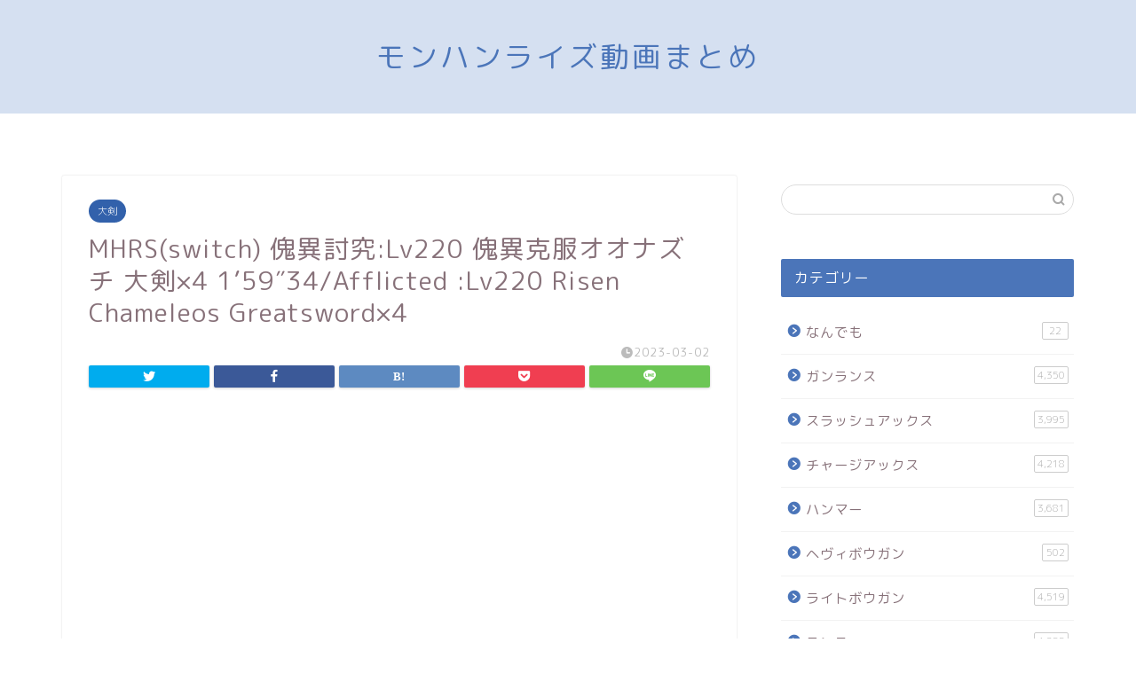

--- FILE ---
content_type: text/html; charset=UTF-8
request_url: https://mondoga.com/weapon/great-sword/mhrsswitch-%E5%82%80%E7%95%B0%E8%A8%8E%E7%A9%B6lv220-%E5%82%80%E7%95%B0%E5%85%8B%E6%9C%8D%E3%82%AA%E3%82%AA%E3%83%8A%E3%82%BA%E3%83%81-%E5%A4%A7%E5%89%A3x4-15934-afflicted-lv220-risen-chame/
body_size: 18132
content:
<!DOCTYPE html>
<html lang="ja">
<head prefix="og: http://ogp.me/ns# fb: http://ogp.me/ns/fb# article: http://ogp.me/ns/article#">
<meta charset="utf-8">
<meta http-equiv="X-UA-Compatible" content="IE=edge">
<meta name="viewport" content="width=device-width, initial-scale=1">
<!-- ここからOGP -->
<meta property="og:type" content="blog">
<meta property="og:title" content="MHRS(switch) 傀異討究:Lv220 傀異克服オオナズチ 大剣×4 1&#8217;59&#8243;34/Afflicted :Lv220 Risen Chameleos Greatsword×4｜モンハンライズYoutube動画まとめ"> 
<meta property="og:url" content="https://mondoga.com/weapon/great-sword/mhrsswitch-%e5%82%80%e7%95%b0%e8%a8%8e%e7%a9%b6lv220-%e5%82%80%e7%95%b0%e5%85%8b%e6%9c%8d%e3%82%aa%e3%82%aa%e3%83%8a%e3%82%ba%e3%83%81-%e5%a4%a7%e5%89%a3x4-15934-afflicted-lv220-risen-chame/"> 
<meta property="og:description" content="poor Risen Chameleos 一人飛んでても何も影響がない火力。笑 #モンハンライズ　#大剣 #オオナズチ"> 
<meta property="og:image" content="https://mondoga.com/wp-content/uploads/2023/03/MHRSswitch-Lv220-4-15934Afflicted-Lv220-Risen-Chameleos-Greatsword4.jpg">
<meta property="og:site_name" content="モンハンライズYoutube動画まとめ">
<meta property="fb:admins" content="">
<meta name="twitter:card" content="summary_large_image">
<!-- ここまでOGP --> 

<meta name="description" itemprop="description" content="poor Risen Chameleos 一人飛んでても何も影響がない火力。笑 #モンハンライズ　#大剣 #オオナズチ" >
<link rel="shortcut icon" href="https://mondoga.com/wp-content/themes/jin/favicon.ico">

<title>MHRS(switch) 傀異討究:Lv220 傀異克服オオナズチ 大剣×4 1&#8217;59&#8243;34/Afflicted :Lv220 Risen Chameleos Greatsword×4｜モンハンライズYoutube動画まとめ</title>
<meta name='robots' content='max-image-preview:large' />
<link rel='dns-prefetch' href='//ajax.googleapis.com' />
<link rel='dns-prefetch' href='//cdnjs.cloudflare.com' />
<link rel='dns-prefetch' href='//use.fontawesome.com' />
<link rel="alternate" type="application/rss+xml" title="モンハンライズYoutube動画まとめ &raquo; フィード" href="https://mondoga.com/feed/" />
<link rel="alternate" type="application/rss+xml" title="モンハンライズYoutube動画まとめ &raquo; コメントフィード" href="https://mondoga.com/comments/feed/" />
<link rel="alternate" type="application/rss+xml" title="モンハンライズYoutube動画まとめ &raquo; MHRS(switch) 傀異討究:Lv220 傀異克服オオナズチ 大剣×4 1&#8217;59&#8243;34/Afflicted :Lv220 Risen Chameleos Greatsword×4 のコメントのフィード" href="https://mondoga.com/weapon/great-sword/mhrsswitch-%e5%82%80%e7%95%b0%e8%a8%8e%e7%a9%b6lv220-%e5%82%80%e7%95%b0%e5%85%8b%e6%9c%8d%e3%82%aa%e3%82%aa%e3%83%8a%e3%82%ba%e3%83%81-%e5%a4%a7%e5%89%a3x4-15934-afflicted-lv220-risen-chame/feed/" />
<link rel="alternate" title="oEmbed (JSON)" type="application/json+oembed" href="https://mondoga.com/wp-json/oembed/1.0/embed?url=https%3A%2F%2Fmondoga.com%2Fweapon%2Fgreat-sword%2Fmhrsswitch-%25e5%2582%2580%25e7%2595%25b0%25e8%25a8%258e%25e7%25a9%25b6lv220-%25e5%2582%2580%25e7%2595%25b0%25e5%2585%258b%25e6%259c%258d%25e3%2582%25aa%25e3%2582%25aa%25e3%2583%258a%25e3%2582%25ba%25e3%2583%2581-%25e5%25a4%25a7%25e5%2589%25a3x4-15934-afflicted-lv220-risen-chame%2F" />
<link rel="alternate" title="oEmbed (XML)" type="text/xml+oembed" href="https://mondoga.com/wp-json/oembed/1.0/embed?url=https%3A%2F%2Fmondoga.com%2Fweapon%2Fgreat-sword%2Fmhrsswitch-%25e5%2582%2580%25e7%2595%25b0%25e8%25a8%258e%25e7%25a9%25b6lv220-%25e5%2582%2580%25e7%2595%25b0%25e5%2585%258b%25e6%259c%258d%25e3%2582%25aa%25e3%2582%25aa%25e3%2583%258a%25e3%2582%25ba%25e3%2583%2581-%25e5%25a4%25a7%25e5%2589%25a3x4-15934-afflicted-lv220-risen-chame%2F&#038;format=xml" />
<style id='wp-img-auto-sizes-contain-inline-css' type='text/css'>
img:is([sizes=auto i],[sizes^="auto," i]){contain-intrinsic-size:3000px 1500px}
/*# sourceURL=wp-img-auto-sizes-contain-inline-css */
</style>
<style id='wp-emoji-styles-inline-css' type='text/css'>

	img.wp-smiley, img.emoji {
		display: inline !important;
		border: none !important;
		box-shadow: none !important;
		height: 1em !important;
		width: 1em !important;
		margin: 0 0.07em !important;
		vertical-align: -0.1em !important;
		background: none !important;
		padding: 0 !important;
	}
/*# sourceURL=wp-emoji-styles-inline-css */
</style>
<style id='classic-theme-styles-inline-css' type='text/css'>
/*! This file is auto-generated */
.wp-block-button__link{color:#fff;background-color:#32373c;border-radius:9999px;box-shadow:none;text-decoration:none;padding:calc(.667em + 2px) calc(1.333em + 2px);font-size:1.125em}.wp-block-file__button{background:#32373c;color:#fff;text-decoration:none}
/*# sourceURL=/wp-includes/css/classic-themes.min.css */
</style>
<link rel='stylesheet' id='contact-form-7-css' href='https://mondoga.com/wp-content/plugins/contact-form-7/includes/css/styles.css?ver=5.4' type='text/css' media='all' />
<link rel='stylesheet' id='admin-edel-style-css' href='https://mondoga.com/wp-content/plugins/edel-online-school/css/common.css?ver=20260202124949' type='text/css' media='all' />
<link rel='stylesheet' id='post-edel-style-css' href='https://mondoga.com/wp-content/plugins/edel-online-school/css/style.css?ver=20260202124949' type='text/css' media='all' />
<link rel='stylesheet' id='wordpress-popular-posts-css-css' href='https://mondoga.com/wp-content/plugins/wordpress-popular-posts/assets/css/wpp.css?ver=5.2.4' type='text/css' media='all' />
<link rel='stylesheet' id='parent-style-css' href='https://mondoga.com/wp-content/themes/jin/style.css?ver=6.9' type='text/css' media='all' />
<link rel='stylesheet' id='theme-style-css' href='https://mondoga.com/wp-content/themes/jin-child/style.css?ver=6.9' type='text/css' media='all' />
<link rel='stylesheet' id='fontawesome-style-css' href='https://use.fontawesome.com/releases/v5.6.3/css/all.css?ver=6.9' type='text/css' media='all' />
<link rel='stylesheet' id='swiper-style-css' href='https://cdnjs.cloudflare.com/ajax/libs/Swiper/4.0.7/css/swiper.min.css?ver=6.9' type='text/css' media='all' />
<link rel='stylesheet' id='wp-members-css' href='https://mondoga.com/wp-content/plugins/wp-members/assets/css/forms/generic-no-float.min.css?ver=3.3.9.3' type='text/css' media='all' />
<script type="text/javascript" src="//ajax.googleapis.com/ajax/libs/jquery/1.11.0/jquery.min.js?ver=1.11.0" id="post-edel-jquery-js"></script>
<script type="text/javascript" src="https://mondoga.com/wp-content/plugins/edel-online-school/js/edel.js?ver=20260202124949" id="post-edel-edel-js-js"></script>
<script type="application/json" id="wpp-json">
/* <![CDATA[ */
{"sampling_active":0,"sampling_rate":100,"ajax_url":"https:\/\/mondoga.com\/wp-json\/wordpress-popular-posts\/v1\/popular-posts","ID":170886,"token":"37a9efacc1","lang":0,"debug":0}
//# sourceURL=wpp-json
/* ]]> */
</script>
<script type="text/javascript" src="https://mondoga.com/wp-content/plugins/wordpress-popular-posts/assets/js/wpp.min.js?ver=5.2.4" id="wpp-js-js"></script>
<link rel="https://api.w.org/" href="https://mondoga.com/wp-json/" /><link rel="alternate" title="JSON" type="application/json" href="https://mondoga.com/wp-json/wp/v2/posts/170886" /><link rel="canonical" href="https://mondoga.com/weapon/great-sword/mhrsswitch-%e5%82%80%e7%95%b0%e8%a8%8e%e7%a9%b6lv220-%e5%82%80%e7%95%b0%e5%85%8b%e6%9c%8d%e3%82%aa%e3%82%aa%e3%83%8a%e3%82%ba%e3%83%81-%e5%a4%a7%e5%89%a3x4-15934-afflicted-lv220-risen-chame/" />
<link rel='shortlink' href='https://mondoga.com/?p=170886' />
	<style type="text/css">
		#wrapper{
							background-color: #ffffff;
				background-image: url();
					}
		.related-entry-headline-text span:before,
		#comment-title span:before,
		#reply-title span:before{
			background-color: #4b75b9;
			border-color: #4b75b9!important;
		}
		
		#breadcrumb:after,
		#page-top a{	
			background-color: #4b75b9;
		}
				footer{
			background-color: #4b75b9;
		}
		.footer-inner a,
		#copyright,
		#copyright-center{
			border-color: #fff!important;
			color: #fff!important;
		}
		#footer-widget-area
		{
			border-color: #fff!important;
		}
				.page-top-footer a{
			color: #4b75b9!important;
		}
				#breadcrumb ul li,
		#breadcrumb ul li a{
			color: #4b75b9!important;
		}
		
		body,
		a,
		a:link,
		a:visited,
		.my-profile,
		.widgettitle,
		.tabBtn-mag label{
			color: #877179;
		}
		a:hover{
			color: #53bcb5;
		}
						.widget_nav_menu ul > li > a:before,
		.widget_categories ul > li > a:before,
		.widget_pages ul > li > a:before,
		.widget_recent_entries ul > li > a:before,
		.widget_archive ul > li > a:before,
		.widget_archive form:after,
		.widget_categories form:after,
		.widget_nav_menu ul > li > ul.sub-menu > li > a:before,
		.widget_categories ul > li > .children > li > a:before,
		.widget_pages ul > li > .children > li > a:before,
		.widget_nav_menu ul > li > ul.sub-menu > li > ul.sub-menu li > a:before,
		.widget_categories ul > li > .children > li > .children li > a:before,
		.widget_pages ul > li > .children > li > .children li > a:before{
			color: #4b75b9;
		}
		.widget_nav_menu ul .sub-menu .sub-menu li a:before{
			background-color: #877179!important;
		}
		footer .footer-widget,
		footer .footer-widget a,
		footer .footer-widget ul li,
		.footer-widget.widget_nav_menu ul > li > a:before,
		.footer-widget.widget_categories ul > li > a:before,
		.footer-widget.widget_recent_entries ul > li > a:before,
		.footer-widget.widget_pages ul > li > a:before,
		.footer-widget.widget_archive ul > li > a:before,
		footer .widget_tag_cloud .tagcloud a:before{
			color: #fff!important;
			border-color: #fff!important;
		}
		footer .footer-widget .widgettitle{
			color: #fff!important;
			border-color: #68d6cb!important;
		}
		footer .widget_nav_menu ul .children .children li a:before,
		footer .widget_categories ul .children .children li a:before,
		footer .widget_nav_menu ul .sub-menu .sub-menu li a:before{
			background-color: #fff!important;
		}
		#drawernav a:hover,
		.post-list-title,
		#prev-next p,
		#toc_container .toc_list li a{
			color: #877179!important;
		}
		
		#header-box{
			background-color: #d5e0f1;
		}
						@media (min-width: 768px) {
		#header-box .header-box10-bg:before,
		#header-box .header-box11-bg:before{
			border-radius: 2px;
		}
		}
										@media (min-width: 768px) {
			.top-image-meta{
				margin-top: calc(0px - 30px);
			}
		}
		@media (min-width: 1200px) {
			.top-image-meta{
				margin-top: calc(0px);
			}
		}
				.pickup-contents:before{
			background-color: #d5e0f1!important;
		}
		
		.main-image-text{
			color: #555;
		}
		.main-image-text-sub{
			color: #555;
		}
		
				@media (min-width: 481px) {
			#site-info{
				padding-top: 40px!important;
				padding-bottom: 40px!important;
			}
		}
		
		#site-info span a{
			color: #4b75b9!important;
		}
		
				#headmenu .headsns .line a svg{
			fill: #4b75b9!important;
		}
		#headmenu .headsns a,
		#headmenu{
			color: #4b75b9!important;
			border-color:#4b75b9!important;
		}
						.profile-follow .line-sns a svg{
			fill: #4b75b9!important;
		}
		.profile-follow .line-sns a:hover svg{
			fill: #68d6cb!important;
		}
		.profile-follow a{
			color: #4b75b9!important;
			border-color:#4b75b9!important;
		}
		.profile-follow a:hover,
		#headmenu .headsns a:hover{
			color:#68d6cb!important;
			border-color:#68d6cb!important;
		}
				.search-box:hover{
			color:#68d6cb!important;
			border-color:#68d6cb!important;
		}
				#header #headmenu .headsns .line a:hover svg{
			fill:#68d6cb!important;
		}
		.cps-icon-bar,
		#navtoggle:checked + .sp-menu-open .cps-icon-bar{
			background-color: #4b75b9;
		}
		#nav-container{
			background-color: #4b75b9;
		}
		.menu-box .menu-item svg{
			fill:#ffffff;
		}
		#drawernav ul.menu-box > li > a,
		#drawernav2 ul.menu-box > li > a,
		#drawernav3 ul.menu-box > li > a,
		#drawernav4 ul.menu-box > li > a,
		#drawernav5 ul.menu-box > li > a,
		#drawernav ul.menu-box > li.menu-item-has-children:after,
		#drawernav2 ul.menu-box > li.menu-item-has-children:after,
		#drawernav3 ul.menu-box > li.menu-item-has-children:after,
		#drawernav4 ul.menu-box > li.menu-item-has-children:after,
		#drawernav5 ul.menu-box > li.menu-item-has-children:after{
			color: #ffffff!important;
		}
		#drawernav ul.menu-box li a,
		#drawernav2 ul.menu-box li a,
		#drawernav3 ul.menu-box li a,
		#drawernav4 ul.menu-box li a,
		#drawernav5 ul.menu-box li a{
			font-size: 14px!important;
		}
		#drawernav3 ul.menu-box > li{
			color: #877179!important;
		}
		#drawernav4 .menu-box > .menu-item > a:after,
		#drawernav3 .menu-box > .menu-item > a:after,
		#drawernav .menu-box > .menu-item > a:after{
			background-color: #ffffff!important;
		}
		#drawernav2 .menu-box > .menu-item:hover,
		#drawernav5 .menu-box > .menu-item:hover{
			border-top-color: #4b75b9!important;
		}
				.cps-info-bar a{
			background-color: #ffcd44!important;
		}
				@media (min-width: 768px) {
			.post-list-mag .post-list-item:not(:nth-child(2n)){
				margin-right: 2.6%;
			}
		}
				@media (min-width: 768px) {
			#tab-1:checked ~ .tabBtn-mag li [for="tab-1"]:after,
			#tab-2:checked ~ .tabBtn-mag li [for="tab-2"]:after,
			#tab-3:checked ~ .tabBtn-mag li [for="tab-3"]:after,
			#tab-4:checked ~ .tabBtn-mag li [for="tab-4"]:after{
				border-top-color: #4b75b9!important;
			}
			.tabBtn-mag label{
				border-bottom-color: #4b75b9!important;
			}
		}
		#tab-1:checked ~ .tabBtn-mag li [for="tab-1"],
		#tab-2:checked ~ .tabBtn-mag li [for="tab-2"],
		#tab-3:checked ~ .tabBtn-mag li [for="tab-3"],
		#tab-4:checked ~ .tabBtn-mag li [for="tab-4"],
		#prev-next a.next:after,
		#prev-next a.prev:after,
		.more-cat-button a:hover span:before{
			background-color: #4b75b9!important;
		}
		

		.swiper-slide .post-list-cat,
		.post-list-mag .post-list-cat,
		.post-list-mag3col .post-list-cat,
		.post-list-mag-sp1col .post-list-cat,
		.swiper-pagination-bullet-active,
		.pickup-cat,
		.post-list .post-list-cat,
		#breadcrumb .bcHome a:hover span:before,
		.popular-item:nth-child(1) .pop-num,
		.popular-item:nth-child(2) .pop-num,
		.popular-item:nth-child(3) .pop-num{
			background-color: #68d6cb!important;
		}
		.sidebar-btn a,
		.profile-sns-menu{
			background-color: #68d6cb!important;
		}
		.sp-sns-menu a,
		.pickup-contents-box a:hover .pickup-title{
			border-color: #4b75b9!important;
			color: #4b75b9!important;
		}
				.pro-line svg{
			fill: #4b75b9!important;
		}
		.cps-post-cat a,
		.meta-cat,
		.popular-cat{
			background-color: #68d6cb!important;
			border-color: #68d6cb!important;
		}
		.tagicon,
		.tag-box a,
		#toc_container .toc_list > li,
		#toc_container .toc_title{
			color: #4b75b9!important;
		}
		.widget_tag_cloud a::before{
			color: #877179!important;
		}
		.tag-box a,
		#toc_container:before{
			border-color: #4b75b9!important;
		}
		.cps-post-cat a:hover{
			color: #53bcb5!important;
		}
		.pagination li:not([class*="current"]) a:hover,
		.widget_tag_cloud a:hover{
			background-color: #4b75b9!important;
		}
		.pagination li:not([class*="current"]) a:hover{
			opacity: 0.5!important;
		}
		.pagination li.current a{
			background-color: #4b75b9!important;
			border-color: #4b75b9!important;
		}
		.nextpage a:hover span {
			color: #4b75b9!important;
			border-color: #4b75b9!important;
		}
		.cta-content:before{
			background-color: #ffffff!important;
		}
		.cta-text,
		.info-title{
			color: #877179!important;
		}
		#footer-widget-area.footer_style1 .widgettitle{
			border-color: #68d6cb!important;
		}
		.sidebar_style1 .widgettitle,
		.sidebar_style5 .widgettitle{
			border-color: #4b75b9!important;
		}
		.sidebar_style2 .widgettitle,
		.sidebar_style4 .widgettitle,
		.sidebar_style6 .widgettitle,
		#home-bottom-widget .widgettitle,
		#home-top-widget .widgettitle,
		#post-bottom-widget .widgettitle,
		#post-top-widget .widgettitle{
			background-color: #4b75b9!important;
		}
		#home-bottom-widget .widget_search .search-box input[type="submit"],
		#home-top-widget .widget_search .search-box input[type="submit"],
		#post-bottom-widget .widget_search .search-box input[type="submit"],
		#post-top-widget .widget_search .search-box input[type="submit"]{
			background-color: #68d6cb!important;
		}
		
		.tn-logo-size{
			font-size: 240%!important;
		}
		@media (min-width: 481px) {
		.tn-logo-size img{
			width: calc(240%*0.5)!important;
		}
		}
		@media (min-width: 768px) {
		.tn-logo-size img{
			width: calc(240%*2.2)!important;
		}
		}
		@media (min-width: 1200px) {
		.tn-logo-size img{
			width: 240%!important;
		}
		}
		.sp-logo-size{
			font-size: 120%!important;
		}
		.sp-logo-size img{
			width: 120%!important;
		}
				.cps-post-main ul > li:before,
		.cps-post-main ol > li:before{
			background-color: #68d6cb!important;
		}
		.profile-card .profile-title{
			background-color: #4b75b9!important;
		}
		.profile-card{
			border-color: #4b75b9!important;
		}
		.cps-post-main a{
			color:#53bcb5;
		}
		.cps-post-main .marker{
			background: -webkit-linear-gradient( transparent 80%, #c9efef 0% ) ;
			background: linear-gradient( transparent 80%, #c9efef 0% ) ;
		}
		.cps-post-main .marker2{
			background: -webkit-linear-gradient( transparent 60%, #a9eaf2 0% ) ;
			background: linear-gradient( transparent 60%, #a9eaf2 0% ) ;
		}
		.cps-post-main .jic-sc{
			color:#e9546b;
		}
		
		
		.simple-box1{
			border-color:#68d6cb!important;
		}
		.simple-box2{
			border-color:#f2bf7d!important;
		}
		.simple-box3{
			border-color:#68d6cb!important;
		}
		.simple-box4{
			border-color:#7badd8!important;
		}
		.simple-box4:before{
			background-color: #7badd8;
		}
		.simple-box5{
			border-color:#e896c7!important;
		}
		.simple-box5:before{
			background-color: #e896c7;
		}
		.simple-box6{
			background-color:#fffdef!important;
		}
		.simple-box7{
			border-color:#def1f9!important;
		}
		.simple-box7:before{
			background-color:#def1f9!important;
		}
		.simple-box8{
			border-color:#96ddc1!important;
		}
		.simple-box8:before{
			background-color:#96ddc1!important;
		}
		.simple-box9:before{
			background-color:#e1c0e8!important;
		}
				.simple-box9:after{
			border-color:#e1c0e8 #e1c0e8 #fff #fff!important;
		}
				
		.kaisetsu-box1:before,
		.kaisetsu-box1-title{
			background-color:#ffb49e!important;
		}
		.kaisetsu-box2{
			border-color:#68d6cb!important;
		}
		.kaisetsu-box2-title{
			background-color:#68d6cb!important;
		}
		.kaisetsu-box4{
			border-color:#ea91a9!important;
		}
		.kaisetsu-box4-title{
			background-color:#ea91a9!important;
		}
		.kaisetsu-box5:before{
			background-color:#57b3ba!important;
		}
		.kaisetsu-box5-title{
			background-color:#57b3ba!important;
		}
		
		.concept-box1{
			border-color:#85db8f!important;
		}
		.concept-box1:after{
			background-color:#85db8f!important;
		}
		.concept-box1:before{
			content:"ポイント"!important;
			color:#85db8f!important;
		}
		.concept-box2{
			border-color:#f7cf6a!important;
		}
		.concept-box2:after{
			background-color:#f7cf6a!important;
		}
		.concept-box2:before{
			content:"注意点"!important;
			color:#f7cf6a!important;
		}
		.concept-box3{
			border-color:#86cee8!important;
		}
		.concept-box3:after{
			background-color:#86cee8!important;
		}
		.concept-box3:before{
			content:"良い例"!important;
			color:#86cee8!important;
		}
		.concept-box4{
			border-color:#ed8989!important;
		}
		.concept-box4:after{
			background-color:#ed8989!important;
		}
		.concept-box4:before{
			content:"悪い例"!important;
			color:#ed8989!important;
		}
		.concept-box5{
			border-color:#9e9e9e!important;
		}
		.concept-box5:after{
			background-color:#9e9e9e!important;
		}
		.concept-box5:before{
			content:"参考"!important;
			color:#9e9e9e!important;
		}
		.concept-box6{
			border-color:#8eaced!important;
		}
		.concept-box6:after{
			background-color:#8eaced!important;
		}
		.concept-box6:before{
			content:"メモ"!important;
			color:#8eaced!important;
		}
		
		.innerlink-box1,
		.blog-card{
			border-color:#68d6cb!important;
		}
		.innerlink-box1-title{
			background-color:#68d6cb!important;
			border-color:#68d6cb!important;
		}
		.innerlink-box1:before,
		.blog-card-hl-box{
			background-color:#68d6cb!important;
		}
				
		.jin-ac-box01-title::after{
			color: #4b75b9;
		}
		
		.color-button01 a,
		.color-button01 a:hover,
		.color-button01:before{
			background-color: #ff7fa1!important;
		}
		.top-image-btn-color a,
		.top-image-btn-color a:hover,
		.top-image-btn-color:before{
			background-color: #ffcd44!important;
		}
		.color-button02 a,
		.color-button02 a:hover,
		.color-button02:before{
			background-color: #68d6cb!important;
		}
		
		.color-button01-big a,
		.color-button01-big a:hover,
		.color-button01-big:before{
			background-color: #68d6cb!important;
		}
		.color-button01-big a,
		.color-button01-big:before{
			border-radius: 5px!important;
		}
		.color-button01-big a{
			padding-top: 20px!important;
			padding-bottom: 20px!important;
		}
		
		.color-button02-big a,
		.color-button02-big a:hover,
		.color-button02-big:before{
			background-color: #ffca89!important;
		}
		.color-button02-big a,
		.color-button02-big:before{
			border-radius: 40px!important;
		}
		.color-button02-big a{
			padding-top: 20px!important;
			padding-bottom: 20px!important;
		}
				.color-button01-big{
			width: 75%!important;
		}
		.color-button02-big{
			width: 75%!important;
		}
				
		
					.top-image-btn-color:before,
			.color-button01:before,
			.color-button02:before,
			.color-button01-big:before,
			.color-button02-big:before{
				bottom: -1px;
				left: -1px;
				width: 100%;
				height: 100%;
				border-radius: 6px;
				box-shadow: 0px 1px 5px 0px rgba(0, 0, 0, 0.25);
				-webkit-transition: all .4s;
				transition: all .4s;
			}
			.top-image-btn-color a:hover,
			.color-button01 a:hover,
			.color-button02 a:hover,
			.color-button01-big a:hover,
			.color-button02-big a:hover{
				-webkit-transform: translateY(2px);
				transform: translateY(2px);
				-webkit-filter: brightness(0.95);
				 filter: brightness(0.95);
			}
			.top-image-btn-color:hover:before,
			.color-button01:hover:before,
			.color-button02:hover:before,
			.color-button01-big:hover:before,
			.color-button02-big:hover:before{
				-webkit-transform: translateY(2px);
				transform: translateY(2px);
				box-shadow: none!important;
			}
				
		.h2-style01 h2,
		.h2-style02 h2:before,
		.h2-style03 h2,
		.h2-style04 h2:before,
		.h2-style05 h2,
		.h2-style07 h2:before,
		.h2-style07 h2:after,
		.h3-style03 h3:before,
		.h3-style02 h3:before,
		.h3-style05 h3:before,
		.h3-style07 h3:before,
		.h2-style08 h2:after,
		.h2-style10 h2:before,
		.h2-style10 h2:after,
		.h3-style02 h3:after,
		.h4-style02 h4:before{
			background-color: #4b75b9!important;
		}
		.h3-style01 h3,
		.h3-style04 h3,
		.h3-style05 h3,
		.h3-style06 h3,
		.h4-style01 h4,
		.h2-style02 h2,
		.h2-style08 h2,
		.h2-style08 h2:before,
		.h2-style09 h2,
		.h4-style03 h4{
			border-color: #4b75b9!important;
		}
		.h2-style05 h2:before{
			border-top-color: #4b75b9!important;
		}
		.h2-style06 h2:before,
		.sidebar_style3 .widgettitle:after{
			background-image: linear-gradient(
				-45deg,
				transparent 25%,
				#4b75b9 25%,
				#4b75b9 50%,
				transparent 50%,
				transparent 75%,
				#4b75b9 75%,
				#4b75b9			);
		}
				.jin-h2-icons.h2-style02 h2 .jic:before,
		.jin-h2-icons.h2-style04 h2 .jic:before,
		.jin-h2-icons.h2-style06 h2 .jic:before,
		.jin-h2-icons.h2-style07 h2 .jic:before,
		.jin-h2-icons.h2-style08 h2 .jic:before,
		.jin-h2-icons.h2-style09 h2 .jic:before,
		.jin-h2-icons.h2-style10 h2 .jic:before,
		.jin-h3-icons.h3-style01 h3 .jic:before,
		.jin-h3-icons.h3-style02 h3 .jic:before,
		.jin-h3-icons.h3-style03 h3 .jic:before,
		.jin-h3-icons.h3-style04 h3 .jic:before,
		.jin-h3-icons.h3-style05 h3 .jic:before,
		.jin-h3-icons.h3-style06 h3 .jic:before,
		.jin-h3-icons.h3-style07 h3 .jic:before,
		.jin-h4-icons.h4-style01 h4 .jic:before,
		.jin-h4-icons.h4-style02 h4 .jic:before,
		.jin-h4-icons.h4-style03 h4 .jic:before,
		.jin-h4-icons.h4-style04 h4 .jic:before{
			color:#4b75b9;
		}
		
		@media all and (-ms-high-contrast:none){
			*::-ms-backdrop, .color-button01:before,
			.color-button02:before,
			.color-button01-big:before,
			.color-button02-big:before{
				background-color: #595857!important;
			}
		}
		
		.jin-lp-h2 h2,
		.jin-lp-h2 h2{
			background-color: transparent!important;
			border-color: transparent!important;
			color: #877179!important;
		}
		.jincolumn-h3style2{
			border-color:#4b75b9!important;
		}
		.jinlph2-style1 h2:first-letter{
			color:#4b75b9!important;
		}
		.jinlph2-style2 h2,
		.jinlph2-style3 h2{
			border-color:#4b75b9!important;
		}
		.jin-photo-title .jin-fusen1-down,
		.jin-photo-title .jin-fusen1-even,
		.jin-photo-title .jin-fusen1-up{
			border-left-color:#4b75b9;
		}
		.jin-photo-title .jin-fusen2,
		.jin-photo-title .jin-fusen3{
			background-color:#4b75b9;
		}
		.jin-photo-title .jin-fusen2:before,
		.jin-photo-title .jin-fusen3:before {
			border-top-color: #4b75b9;
		}
		.has-huge-font-size{
			font-size:42px!important;
		}
		.has-large-font-size{
			font-size:36px!important;
		}
		.has-medium-font-size{
			font-size:20px!important;
		}
		.has-normal-font-size{
			font-size:16px!important;
		}
		.has-small-font-size{
			font-size:13px!important;
		}
		
		
	</style>
		<style type="text/css" id="wp-custom-css">
			.proflink a{
	display:block;
	text-align:center;
	padding:7px 10px;
	background:#d5e0f1;/*カラーは変更*/
	width:50%;
	margin:0 auto;
	margin-top:20px;
	border-radius:20px;
	border:3px double #fff;
	font-size:0.65rem;
	color:#fff;
}
.proflink a:hover{
		opacity:0.75;
}

.cp_iptxt {
	position: relative;
	width: 80%;
	margin: 40px 3%;
}
.cp_iptxt input[type='password'] {
	font: 15px/24px sans-serif;
	box-sizing: border-box;
	width: 100%;
	padding: 0.3em;
	transition: 0.3s;
	letter-spacing: 1px;
	color: #aaaaaa;
	border: 1px solid #1b2538;
	border-radius: 4px;
}
.ef input[type='password']:focus {
	border: 1px solid #da3c41;
	outline: none;
	box-shadow: 0 0 5px 1px rgba(218,60,65, .5);
}

.passbtn {
	margin: 20px auto;
  //display       : inline-block;
	display: block;
  border-radius : 5%;          /* 角丸       */
  font-size     : 18pt;        /* 文字サイズ */
  text-align    : center;      /* 文字位置   */
  cursor        : pointer;     /* カーソル   */
  padding       : 12px 12px;   /* 余白       */
  background    : #4b75b9;     /* 背景色     */
  color         : #ffffff;     /* 文字色     */
  line-height   : 1em;         /* 1行の高さ  */
  transition    : .3s;         /* なめらか変化 */
  box-shadow    : 6px 6px 3px #666666;  /* 影の設定 */
  border        : 2px solid #4b75b9;    /* 枠の指定 */
}
.button:hover {
  box-shadow    : none;        /* カーソル時の影消去 */
  color         : #4b75b9;     /* 背景色     */
  background    : #ffffff;     /* 文字色     */
}

.cps-post-thumb {
	display: none;
}

.edel-login-link {
  display: block;
	color: #fff!important;
	width: 80%;
	height: 50px;
	padding: 15px;
	margin: 10px auto 30px;
	text-align: center;
	text-decoration: none!important;
	background-color: #ccc;
	border-radius: 5px;
}		</style>
			
<!--カエレバCSS-->
<!--アプリーチCSS-->

<!-- Global site tag (gtag.js) - Google Analytics -->
<script async src="https://www.googletagmanager.com/gtag/js?id=G-CJX5693YZE"></script>
<script>
  window.dataLayer = window.dataLayer || [];
  function gtag(){dataLayer.push(arguments);}
  gtag('js', new Date());

  gtag('config', 'G-CJX5693YZE');
</script>
<style id='global-styles-inline-css' type='text/css'>
:root{--wp--preset--aspect-ratio--square: 1;--wp--preset--aspect-ratio--4-3: 4/3;--wp--preset--aspect-ratio--3-4: 3/4;--wp--preset--aspect-ratio--3-2: 3/2;--wp--preset--aspect-ratio--2-3: 2/3;--wp--preset--aspect-ratio--16-9: 16/9;--wp--preset--aspect-ratio--9-16: 9/16;--wp--preset--color--black: #000000;--wp--preset--color--cyan-bluish-gray: #abb8c3;--wp--preset--color--white: #ffffff;--wp--preset--color--pale-pink: #f78da7;--wp--preset--color--vivid-red: #cf2e2e;--wp--preset--color--luminous-vivid-orange: #ff6900;--wp--preset--color--luminous-vivid-amber: #fcb900;--wp--preset--color--light-green-cyan: #7bdcb5;--wp--preset--color--vivid-green-cyan: #00d084;--wp--preset--color--pale-cyan-blue: #8ed1fc;--wp--preset--color--vivid-cyan-blue: #0693e3;--wp--preset--color--vivid-purple: #9b51e0;--wp--preset--gradient--vivid-cyan-blue-to-vivid-purple: linear-gradient(135deg,rgb(6,147,227) 0%,rgb(155,81,224) 100%);--wp--preset--gradient--light-green-cyan-to-vivid-green-cyan: linear-gradient(135deg,rgb(122,220,180) 0%,rgb(0,208,130) 100%);--wp--preset--gradient--luminous-vivid-amber-to-luminous-vivid-orange: linear-gradient(135deg,rgb(252,185,0) 0%,rgb(255,105,0) 100%);--wp--preset--gradient--luminous-vivid-orange-to-vivid-red: linear-gradient(135deg,rgb(255,105,0) 0%,rgb(207,46,46) 100%);--wp--preset--gradient--very-light-gray-to-cyan-bluish-gray: linear-gradient(135deg,rgb(238,238,238) 0%,rgb(169,184,195) 100%);--wp--preset--gradient--cool-to-warm-spectrum: linear-gradient(135deg,rgb(74,234,220) 0%,rgb(151,120,209) 20%,rgb(207,42,186) 40%,rgb(238,44,130) 60%,rgb(251,105,98) 80%,rgb(254,248,76) 100%);--wp--preset--gradient--blush-light-purple: linear-gradient(135deg,rgb(255,206,236) 0%,rgb(152,150,240) 100%);--wp--preset--gradient--blush-bordeaux: linear-gradient(135deg,rgb(254,205,165) 0%,rgb(254,45,45) 50%,rgb(107,0,62) 100%);--wp--preset--gradient--luminous-dusk: linear-gradient(135deg,rgb(255,203,112) 0%,rgb(199,81,192) 50%,rgb(65,88,208) 100%);--wp--preset--gradient--pale-ocean: linear-gradient(135deg,rgb(255,245,203) 0%,rgb(182,227,212) 50%,rgb(51,167,181) 100%);--wp--preset--gradient--electric-grass: linear-gradient(135deg,rgb(202,248,128) 0%,rgb(113,206,126) 100%);--wp--preset--gradient--midnight: linear-gradient(135deg,rgb(2,3,129) 0%,rgb(40,116,252) 100%);--wp--preset--font-size--small: 13px;--wp--preset--font-size--medium: 20px;--wp--preset--font-size--large: 36px;--wp--preset--font-size--x-large: 42px;--wp--preset--spacing--20: 0.44rem;--wp--preset--spacing--30: 0.67rem;--wp--preset--spacing--40: 1rem;--wp--preset--spacing--50: 1.5rem;--wp--preset--spacing--60: 2.25rem;--wp--preset--spacing--70: 3.38rem;--wp--preset--spacing--80: 5.06rem;--wp--preset--shadow--natural: 6px 6px 9px rgba(0, 0, 0, 0.2);--wp--preset--shadow--deep: 12px 12px 50px rgba(0, 0, 0, 0.4);--wp--preset--shadow--sharp: 6px 6px 0px rgba(0, 0, 0, 0.2);--wp--preset--shadow--outlined: 6px 6px 0px -3px rgb(255, 255, 255), 6px 6px rgb(0, 0, 0);--wp--preset--shadow--crisp: 6px 6px 0px rgb(0, 0, 0);}:where(.is-layout-flex){gap: 0.5em;}:where(.is-layout-grid){gap: 0.5em;}body .is-layout-flex{display: flex;}.is-layout-flex{flex-wrap: wrap;align-items: center;}.is-layout-flex > :is(*, div){margin: 0;}body .is-layout-grid{display: grid;}.is-layout-grid > :is(*, div){margin: 0;}:where(.wp-block-columns.is-layout-flex){gap: 2em;}:where(.wp-block-columns.is-layout-grid){gap: 2em;}:where(.wp-block-post-template.is-layout-flex){gap: 1.25em;}:where(.wp-block-post-template.is-layout-grid){gap: 1.25em;}.has-black-color{color: var(--wp--preset--color--black) !important;}.has-cyan-bluish-gray-color{color: var(--wp--preset--color--cyan-bluish-gray) !important;}.has-white-color{color: var(--wp--preset--color--white) !important;}.has-pale-pink-color{color: var(--wp--preset--color--pale-pink) !important;}.has-vivid-red-color{color: var(--wp--preset--color--vivid-red) !important;}.has-luminous-vivid-orange-color{color: var(--wp--preset--color--luminous-vivid-orange) !important;}.has-luminous-vivid-amber-color{color: var(--wp--preset--color--luminous-vivid-amber) !important;}.has-light-green-cyan-color{color: var(--wp--preset--color--light-green-cyan) !important;}.has-vivid-green-cyan-color{color: var(--wp--preset--color--vivid-green-cyan) !important;}.has-pale-cyan-blue-color{color: var(--wp--preset--color--pale-cyan-blue) !important;}.has-vivid-cyan-blue-color{color: var(--wp--preset--color--vivid-cyan-blue) !important;}.has-vivid-purple-color{color: var(--wp--preset--color--vivid-purple) !important;}.has-black-background-color{background-color: var(--wp--preset--color--black) !important;}.has-cyan-bluish-gray-background-color{background-color: var(--wp--preset--color--cyan-bluish-gray) !important;}.has-white-background-color{background-color: var(--wp--preset--color--white) !important;}.has-pale-pink-background-color{background-color: var(--wp--preset--color--pale-pink) !important;}.has-vivid-red-background-color{background-color: var(--wp--preset--color--vivid-red) !important;}.has-luminous-vivid-orange-background-color{background-color: var(--wp--preset--color--luminous-vivid-orange) !important;}.has-luminous-vivid-amber-background-color{background-color: var(--wp--preset--color--luminous-vivid-amber) !important;}.has-light-green-cyan-background-color{background-color: var(--wp--preset--color--light-green-cyan) !important;}.has-vivid-green-cyan-background-color{background-color: var(--wp--preset--color--vivid-green-cyan) !important;}.has-pale-cyan-blue-background-color{background-color: var(--wp--preset--color--pale-cyan-blue) !important;}.has-vivid-cyan-blue-background-color{background-color: var(--wp--preset--color--vivid-cyan-blue) !important;}.has-vivid-purple-background-color{background-color: var(--wp--preset--color--vivid-purple) !important;}.has-black-border-color{border-color: var(--wp--preset--color--black) !important;}.has-cyan-bluish-gray-border-color{border-color: var(--wp--preset--color--cyan-bluish-gray) !important;}.has-white-border-color{border-color: var(--wp--preset--color--white) !important;}.has-pale-pink-border-color{border-color: var(--wp--preset--color--pale-pink) !important;}.has-vivid-red-border-color{border-color: var(--wp--preset--color--vivid-red) !important;}.has-luminous-vivid-orange-border-color{border-color: var(--wp--preset--color--luminous-vivid-orange) !important;}.has-luminous-vivid-amber-border-color{border-color: var(--wp--preset--color--luminous-vivid-amber) !important;}.has-light-green-cyan-border-color{border-color: var(--wp--preset--color--light-green-cyan) !important;}.has-vivid-green-cyan-border-color{border-color: var(--wp--preset--color--vivid-green-cyan) !important;}.has-pale-cyan-blue-border-color{border-color: var(--wp--preset--color--pale-cyan-blue) !important;}.has-vivid-cyan-blue-border-color{border-color: var(--wp--preset--color--vivid-cyan-blue) !important;}.has-vivid-purple-border-color{border-color: var(--wp--preset--color--vivid-purple) !important;}.has-vivid-cyan-blue-to-vivid-purple-gradient-background{background: var(--wp--preset--gradient--vivid-cyan-blue-to-vivid-purple) !important;}.has-light-green-cyan-to-vivid-green-cyan-gradient-background{background: var(--wp--preset--gradient--light-green-cyan-to-vivid-green-cyan) !important;}.has-luminous-vivid-amber-to-luminous-vivid-orange-gradient-background{background: var(--wp--preset--gradient--luminous-vivid-amber-to-luminous-vivid-orange) !important;}.has-luminous-vivid-orange-to-vivid-red-gradient-background{background: var(--wp--preset--gradient--luminous-vivid-orange-to-vivid-red) !important;}.has-very-light-gray-to-cyan-bluish-gray-gradient-background{background: var(--wp--preset--gradient--very-light-gray-to-cyan-bluish-gray) !important;}.has-cool-to-warm-spectrum-gradient-background{background: var(--wp--preset--gradient--cool-to-warm-spectrum) !important;}.has-blush-light-purple-gradient-background{background: var(--wp--preset--gradient--blush-light-purple) !important;}.has-blush-bordeaux-gradient-background{background: var(--wp--preset--gradient--blush-bordeaux) !important;}.has-luminous-dusk-gradient-background{background: var(--wp--preset--gradient--luminous-dusk) !important;}.has-pale-ocean-gradient-background{background: var(--wp--preset--gradient--pale-ocean) !important;}.has-electric-grass-gradient-background{background: var(--wp--preset--gradient--electric-grass) !important;}.has-midnight-gradient-background{background: var(--wp--preset--gradient--midnight) !important;}.has-small-font-size{font-size: var(--wp--preset--font-size--small) !important;}.has-medium-font-size{font-size: var(--wp--preset--font-size--medium) !important;}.has-large-font-size{font-size: var(--wp--preset--font-size--large) !important;}.has-x-large-font-size{font-size: var(--wp--preset--font-size--x-large) !important;}
/*# sourceURL=global-styles-inline-css */
</style>
</head>
<body class="wp-singular post-template-default single single-post postid-170886 single-format-standard wp-theme-jin wp-child-theme-jin-child" id="rm-style">
<div id="wrapper">

		
	<div id="scroll-content" class="animate">
	
		<!--ヘッダー-->

								

<div id="header-box" class="tn_on header-box animate">
	<div id="header" class="header-type2 header animate">
		
		<div id="site-info" class="ef">
												<span class="tn-logo-size"><a href='https://mondoga.com/' title='モンハンライズYoutube動画まとめ' rel='home'>モンハンライズ動画まとめ</a></span>
									</div>

	
	</div>
	
		
</div>

			
		<!--ヘッダー-->

		<div class="clearfix"></div>

			
																				
		
	<div id="contents">

		<!--メインコンテンツ-->
			<main id="main-contents" class="main-contents article_style1 animate" itemprop="mainContentOfPage">
				
								<div id="post-top-widget">
				<div id="custom_html-4" class="widget_text widget widget_custom_html"><div class="textwidget custom-html-widget"></div></div>				</div>
								
				<section class="cps-post-box hentry">
																	<article class="cps-post">
							<header class="cps-post-header">
																<span class="cps-post-cat category-great-sword" itemprop="keywords"><a href="https://mondoga.com/category/weapon/great-sword/" style="background-color:#3261ab!important;">大剣</a></span>
																<h1 class="cps-post-title entry-title" itemprop="headline">MHRS(switch) 傀異討究:Lv220 傀異克服オオナズチ 大剣×4 1&#8217;59&#8243;34/Afflicted :Lv220 Risen Chameleos Greatsword×4</h1>
								<div class="cps-post-meta vcard">
									<span class="writer fn" itemprop="author" itemscope itemtype="https://schema.org/Person"><span itemprop="name">管理人</span></span>
									<span class="cps-post-date-box">
												<span class="cps-post-date"><i class="jic jin-ifont-watch" aria-hidden="true"></i>&nbsp;<time class="entry-date date published updated" datetime="2023-03-02T18:11:04+09:00">2023-03-02</time></span>
										</span>
								</div>
								
							</header>
																							<div class="cps-post-thumb" itemscope itemtype="https://schema.org/ImageObject">
									<img src="https://mondoga.com/wp-content/uploads/2023/03/MHRSswitch-Lv220-4-15934Afflicted-Lv220-Risen-Chameleos-Greatsword4-1280x720.jpg" class="attachment-large_size size-large_size wp-post-image" alt="" decoding="async" fetchpriority="high" srcset="https://mondoga.com/wp-content/uploads/2023/03/MHRSswitch-Lv220-4-15934Afflicted-Lv220-Risen-Chameleos-Greatsword4.jpg 1280w, https://mondoga.com/wp-content/uploads/2023/03/MHRSswitch-Lv220-4-15934Afflicted-Lv220-Risen-Chameleos-Greatsword4-300x169.jpg 300w, https://mondoga.com/wp-content/uploads/2023/03/MHRSswitch-Lv220-4-15934Afflicted-Lv220-Risen-Chameleos-Greatsword4-1024x576.jpg 1024w, https://mondoga.com/wp-content/uploads/2023/03/MHRSswitch-Lv220-4-15934Afflicted-Lv220-Risen-Chameleos-Greatsword4-768x432.jpg 768w, https://mondoga.com/wp-content/uploads/2023/03/MHRSswitch-Lv220-4-15934Afflicted-Lv220-Risen-Chameleos-Greatsword4-320x180.jpg 320w, https://mondoga.com/wp-content/uploads/2023/03/MHRSswitch-Lv220-4-15934Afflicted-Lv220-Risen-Chameleos-Greatsword4-640x360.jpg 640w" sizes="(max-width: 1280px) 100vw, 1280px" />								</div>
																																							<div class="share-top sns-design-type01">
	<div class="sns-top">
		<ol>
			<!--ツイートボタン-->
							<li class="twitter"><a href="https://twitter.com/share?url=https%3A%2F%2Fmondoga.com%2Fweapon%2Fgreat-sword%2Fmhrsswitch-%25e5%2582%2580%25e7%2595%25b0%25e8%25a8%258e%25e7%25a9%25b6lv220-%25e5%2582%2580%25e7%2595%25b0%25e5%2585%258b%25e6%259c%258d%25e3%2582%25aa%25e3%2582%25aa%25e3%2583%258a%25e3%2582%25ba%25e3%2583%2581-%25e5%25a4%25a7%25e5%2589%25a3x4-15934-afflicted-lv220-risen-chame%2F&text=MHRS%28switch%29+%E5%82%80%E7%95%B0%E8%A8%8E%E7%A9%B6%3ALv220+%E5%82%80%E7%95%B0%E5%85%8B%E6%9C%8D%E3%82%AA%E3%82%AA%E3%83%8A%E3%82%BA%E3%83%81+%E5%A4%A7%E5%89%A3%C3%974+1%26%238217%3B59%26%238243%3B34%2FAfflicted+%3ALv220+Risen+Chameleos+Greatsword%C3%974 - モンハンライズYoutube動画まとめ"><i class="jic jin-ifont-twitter"></i></a>
				</li>
						<!--Facebookボタン-->
							<li class="facebook">
				<a href="https://www.facebook.com/sharer.php?src=bm&u=https%3A%2F%2Fmondoga.com%2Fweapon%2Fgreat-sword%2Fmhrsswitch-%25e5%2582%2580%25e7%2595%25b0%25e8%25a8%258e%25e7%25a9%25b6lv220-%25e5%2582%2580%25e7%2595%25b0%25e5%2585%258b%25e6%259c%258d%25e3%2582%25aa%25e3%2582%25aa%25e3%2583%258a%25e3%2582%25ba%25e3%2583%2581-%25e5%25a4%25a7%25e5%2589%25a3x4-15934-afflicted-lv220-risen-chame%2F&t=MHRS%28switch%29+%E5%82%80%E7%95%B0%E8%A8%8E%E7%A9%B6%3ALv220+%E5%82%80%E7%95%B0%E5%85%8B%E6%9C%8D%E3%82%AA%E3%82%AA%E3%83%8A%E3%82%BA%E3%83%81+%E5%A4%A7%E5%89%A3%C3%974+1%26%238217%3B59%26%238243%3B34%2FAfflicted+%3ALv220+Risen+Chameleos+Greatsword%C3%974 - モンハンライズYoutube動画まとめ" onclick="javascript:window.open(this.href, '', 'menubar=no,toolbar=no,resizable=yes,scrollbars=yes,height=300,width=600');return false;"><i class="jic jin-ifont-facebook-t" aria-hidden="true"></i></a>
				</li>
						<!--はてブボタン-->
							<li class="hatebu">
				<a href="https://b.hatena.ne.jp/add?mode=confirm&url=https%3A%2F%2Fmondoga.com%2Fweapon%2Fgreat-sword%2Fmhrsswitch-%25e5%2582%2580%25e7%2595%25b0%25e8%25a8%258e%25e7%25a9%25b6lv220-%25e5%2582%2580%25e7%2595%25b0%25e5%2585%258b%25e6%259c%258d%25e3%2582%25aa%25e3%2582%25aa%25e3%2583%258a%25e3%2582%25ba%25e3%2583%2581-%25e5%25a4%25a7%25e5%2589%25a3x4-15934-afflicted-lv220-risen-chame%2F" onclick="javascript:window.open(this.href, '', 'menubar=no,toolbar=no,resizable=yes,scrollbars=yes,height=400,width=510');return false;" ><i class="font-hatena"></i></a>
				</li>
						<!--Poketボタン-->
							<li class="pocket">
				<a href="https://getpocket.com/edit?url=https%3A%2F%2Fmondoga.com%2Fweapon%2Fgreat-sword%2Fmhrsswitch-%25e5%2582%2580%25e7%2595%25b0%25e8%25a8%258e%25e7%25a9%25b6lv220-%25e5%2582%2580%25e7%2595%25b0%25e5%2585%258b%25e6%259c%258d%25e3%2582%25aa%25e3%2582%25aa%25e3%2583%258a%25e3%2582%25ba%25e3%2583%2581-%25e5%25a4%25a7%25e5%2589%25a3x4-15934-afflicted-lv220-risen-chame%2F&title=MHRS%28switch%29+%E5%82%80%E7%95%B0%E8%A8%8E%E7%A9%B6%3ALv220+%E5%82%80%E7%95%B0%E5%85%8B%E6%9C%8D%E3%82%AA%E3%82%AA%E3%83%8A%E3%82%BA%E3%83%81+%E5%A4%A7%E5%89%A3%C3%974+1%26%238217%3B59%26%238243%3B34%2FAfflicted+%3ALv220+Risen+Chameleos+Greatsword%C3%974 - モンハンライズYoutube動画まとめ"><i class="jic jin-ifont-pocket" aria-hidden="true"></i></a>
				</li>
							<li class="line">
				<a href="https://line.me/R/msg/text/?https%3A%2F%2Fmondoga.com%2Fweapon%2Fgreat-sword%2Fmhrsswitch-%25e5%2582%2580%25e7%2595%25b0%25e8%25a8%258e%25e7%25a9%25b6lv220-%25e5%2582%2580%25e7%2595%25b0%25e5%2585%258b%25e6%259c%258d%25e3%2582%25aa%25e3%2582%25aa%25e3%2583%258a%25e3%2582%25ba%25e3%2583%2581-%25e5%25a4%25a7%25e5%2589%25a3x4-15934-afflicted-lv220-risen-chame%2F"><i class="jic jin-ifont-line" aria-hidden="true"></i></a>
				</li>
		</ol>
	</div>
</div>
<div class="clearfix"></div>
															
							<div class="cps-post-main-box">
								<div class="cps-post-main    h2-style02 h3-style01 h4-style01 entry-content m-size m-size-sp" itemprop="articleBody">

									<div class="clearfix"></div>
	
									<p><div class="video"><iframe width="800" height="400" src="https://www.youtube.com/embed/YG3VJsvoSck?feature=oembed" frameborder="0" allow="accelerometer; autoplay; clipboard-write; encrypted-media; gyroscope; picture-in-picture; web-share" allowfullscreen title="MHRS(switch) 傀異討究:Lv220 傀異克服オオナズチ 大剣×4 1&#39;59&quot;34/Afflicted :Lv220 Risen Chameleos Greatsword×4"></iframe></div></p>
<p>poor Risen Chameleos<br />
一人飛んでても何も影響がない火力。笑</p>
<p>#モンハンライズ　#大剣<br />
#オオナズチ 　#サンブレイク<br />
#威糸呵成 #MR100 #特殊個体 #Chameleos</p>
<p>装備  (Build)<br />
鎧怨鬼大剣ムダンオウ  (Azure Blaze Great Sword)<br />
ネフィリムヘルム (Nephilim Helm)<br />
ラヴィーナメイル  (Rimeguard Mail)<br />
ラヴィーナアーム  (Rimeguard Gloves)<br />
ラヴィーナコイル  (Rimeguard Coil)<br />
冥淵纏鎧イレスケロス (Archfiend Armor Sceros)<br />
鬼香の花結・三輪 (Demon Petalace Ⅲ)<br />
天上の護石(攻撃3鬼火纏2 スロット2 (Divine Tallsman(Attack Boost3 Hellfire Cloak2 Slots2))</p>
<p>スキル  (skills)<br />
攻撃7 (Attack Boost7)<br />
鬼火纏4  (Hellfire Cloak4)<br />
見切り3  (Critical Eye3)<br />
超会心3 (Critical Boost3)<br />
弱点特効3  (Weakness Exploit3)<br />
集中3 (Focus3)<br />
攻めの守勢3  (Offensive Guard3)<br />
納刀術3 (Quick Sheath3)<br />
翔蟲使い3  (Wirebug Whisperer3)<br />
蓄積時攻撃強化3  (Buildup Boost3)<br />
冰気錬成3  (Frostcraft3)<br />
渾身2 (Maximum Might2)<br />
抜刀術【技】2  (Critical Draw32)<br />
逆恨み1  (Resentment1)<br />
スタミナ奪取1  (Stamina Thief1)<br />
ひるみ軽減1  (Flinch Free1)<br />
飛び込み1  (Leap of Faith1)<br />
伏魔響命1  (Dereliction1)<br />
供応1  (Spiribird`s Call1)<br />
攻勢1  (Foray1)<br />
奮闘1  (Strife1)</p>
<table>
<tr>
<td style='width: 80px; text-align: center;'>公開日</td>
<td>2023-03-02 18:11:04</td>
</tr>
<tr>
<td style='width: 80px; text-align: center;'>タグ</td>
<td>大剣ソロ,GS,Greatsword,MHWI,大剣,Fade to Black,マガイマガド,Magnamalo,MHXX,MHWIB,ラスボス,新作,RISE,Serpent Godness of Thunder,Clad in Hellfire,Mizutsune,Goss Harag,Chameleos,炎王龍,Teostra,Kushala,Kushala Daora,Bazelgeuse,バゼルギウス,サンブレイク,ティガレックス,Tigrex,激昂したラージャン,オオナズチ</td>
</tr>
</table>
									
																		
									
																		
									
									
									<div class="clearfix"></div>
<div class="adarea-box">
	</div>
									
																		<div class="related-ad-unit-area"></div>
																		
																			<div class="share sns-design-type01">
	<div class="sns">
		<ol>
			<!--ツイートボタン-->
							<li class="twitter"><a href="https://twitter.com/share?url=https%3A%2F%2Fmondoga.com%2Fweapon%2Fgreat-sword%2Fmhrsswitch-%25e5%2582%2580%25e7%2595%25b0%25e8%25a8%258e%25e7%25a9%25b6lv220-%25e5%2582%2580%25e7%2595%25b0%25e5%2585%258b%25e6%259c%258d%25e3%2582%25aa%25e3%2582%25aa%25e3%2583%258a%25e3%2582%25ba%25e3%2583%2581-%25e5%25a4%25a7%25e5%2589%25a3x4-15934-afflicted-lv220-risen-chame%2F&text=MHRS%28switch%29+%E5%82%80%E7%95%B0%E8%A8%8E%E7%A9%B6%3ALv220+%E5%82%80%E7%95%B0%E5%85%8B%E6%9C%8D%E3%82%AA%E3%82%AA%E3%83%8A%E3%82%BA%E3%83%81+%E5%A4%A7%E5%89%A3%C3%974+1%26%238217%3B59%26%238243%3B34%2FAfflicted+%3ALv220+Risen+Chameleos+Greatsword%C3%974 - モンハンライズYoutube動画まとめ"><i class="jic jin-ifont-twitter"></i></a>
				</li>
						<!--Facebookボタン-->
							<li class="facebook">
				<a href="https://www.facebook.com/sharer.php?src=bm&u=https%3A%2F%2Fmondoga.com%2Fweapon%2Fgreat-sword%2Fmhrsswitch-%25e5%2582%2580%25e7%2595%25b0%25e8%25a8%258e%25e7%25a9%25b6lv220-%25e5%2582%2580%25e7%2595%25b0%25e5%2585%258b%25e6%259c%258d%25e3%2582%25aa%25e3%2582%25aa%25e3%2583%258a%25e3%2582%25ba%25e3%2583%2581-%25e5%25a4%25a7%25e5%2589%25a3x4-15934-afflicted-lv220-risen-chame%2F&t=MHRS%28switch%29+%E5%82%80%E7%95%B0%E8%A8%8E%E7%A9%B6%3ALv220+%E5%82%80%E7%95%B0%E5%85%8B%E6%9C%8D%E3%82%AA%E3%82%AA%E3%83%8A%E3%82%BA%E3%83%81+%E5%A4%A7%E5%89%A3%C3%974+1%26%238217%3B59%26%238243%3B34%2FAfflicted+%3ALv220+Risen+Chameleos+Greatsword%C3%974 - モンハンライズYoutube動画まとめ" onclick="javascript:window.open(this.href, '', 'menubar=no,toolbar=no,resizable=yes,scrollbars=yes,height=300,width=600');return false;"><i class="jic jin-ifont-facebook-t" aria-hidden="true"></i></a>
				</li>
						<!--はてブボタン-->
							<li class="hatebu">
				<a href="https://b.hatena.ne.jp/add?mode=confirm&url=https%3A%2F%2Fmondoga.com%2Fweapon%2Fgreat-sword%2Fmhrsswitch-%25e5%2582%2580%25e7%2595%25b0%25e8%25a8%258e%25e7%25a9%25b6lv220-%25e5%2582%2580%25e7%2595%25b0%25e5%2585%258b%25e6%259c%258d%25e3%2582%25aa%25e3%2582%25aa%25e3%2583%258a%25e3%2582%25ba%25e3%2583%2581-%25e5%25a4%25a7%25e5%2589%25a3x4-15934-afflicted-lv220-risen-chame%2F" onclick="javascript:window.open(this.href, '', 'menubar=no,toolbar=no,resizable=yes,scrollbars=yes,height=400,width=510');return false;" ><i class="font-hatena"></i></a>
				</li>
						<!--Poketボタン-->
							<li class="pocket">
				<a href="https://getpocket.com/edit?url=https%3A%2F%2Fmondoga.com%2Fweapon%2Fgreat-sword%2Fmhrsswitch-%25e5%2582%2580%25e7%2595%25b0%25e8%25a8%258e%25e7%25a9%25b6lv220-%25e5%2582%2580%25e7%2595%25b0%25e5%2585%258b%25e6%259c%258d%25e3%2582%25aa%25e3%2582%25aa%25e3%2583%258a%25e3%2582%25ba%25e3%2583%2581-%25e5%25a4%25a7%25e5%2589%25a3x4-15934-afflicted-lv220-risen-chame%2F&title=MHRS%28switch%29+%E5%82%80%E7%95%B0%E8%A8%8E%E7%A9%B6%3ALv220+%E5%82%80%E7%95%B0%E5%85%8B%E6%9C%8D%E3%82%AA%E3%82%AA%E3%83%8A%E3%82%BA%E3%83%81+%E5%A4%A7%E5%89%A3%C3%974+1%26%238217%3B59%26%238243%3B34%2FAfflicted+%3ALv220+Risen+Chameleos+Greatsword%C3%974 - モンハンライズYoutube動画まとめ"><i class="jic jin-ifont-pocket" aria-hidden="true"></i></a>
				</li>
							<li class="line">
				<a href="https://line.me/R/msg/text/?https%3A%2F%2Fmondoga.com%2Fweapon%2Fgreat-sword%2Fmhrsswitch-%25e5%2582%2580%25e7%2595%25b0%25e8%25a8%258e%25e7%25a9%25b6lv220-%25e5%2582%2580%25e7%2595%25b0%25e5%2585%258b%25e6%259c%258d%25e3%2582%25aa%25e3%2582%25aa%25e3%2583%258a%25e3%2582%25ba%25e3%2583%2581-%25e5%25a4%25a7%25e5%2589%25a3x4-15934-afflicted-lv220-risen-chame%2F"><i class="jic jin-ifont-line" aria-hidden="true"></i></a>
				</li>
		</ol>
	</div>
</div>

																		
									

															
								</div>
							</div>
						</article>
						
														</section>
				
								
																
								
<div class="toppost-list-box-simple">
<section class="related-entry-section toppost-list-box-inner">
		<div class="related-entry-headline">
		<div class="related-entry-headline-text ef"><span class="fa-headline"><i class="jic jin-ifont-post" aria-hidden="true"></i>RELATED POST</span></div>
	</div>
						<div class="post-list-mag3col-slide related-slide">
			<div class="swiper-container2">
				<ul class="swiper-wrapper">
					<li class="swiper-slide">
	<article class="post-list-item" itemscope itemtype="https://schema.org/BlogPosting">
		<a class="post-list-link" rel="bookmark" href="https://mondoga.com/weapon/great-sword/%e3%80%90%e3%83%a2%e3%83%b3%e3%83%8f%e3%83%b3%e3%80%91%e3%83%90%e3%83%ab%e3%83%95%e3%82%a1%e3%83%ab%e3%82%af-vs-%e3%83%9c%e3%83%a0%e3%82%ac%e3%82%b9%e3%82%ac%e3%82%a8%e3%83%ab-vs-%e3%83%a2%e3%83%b3/" itemprop='mainEntityOfPage'>
			<div class="post-list-inner">
				<div class="post-list-thumb" itemprop="image" itemscope itemtype="https://schema.org/ImageObject">
																		<img src="https://mondoga.com/wp-content/uploads/2024/09/vs-vs--640x360.jpg" class="attachment-small_size size-small_size wp-post-image" alt="" decoding="async" loading="lazy" srcset="https://mondoga.com/wp-content/uploads/2024/09/vs-vs--640x360.jpg 640w, https://mondoga.com/wp-content/uploads/2024/09/vs-vs--300x169.jpg 300w, https://mondoga.com/wp-content/uploads/2024/09/vs-vs--1024x576.jpg 1024w, https://mondoga.com/wp-content/uploads/2024/09/vs-vs--768x432.jpg 768w, https://mondoga.com/wp-content/uploads/2024/09/vs-vs--320x180.jpg 320w, https://mondoga.com/wp-content/uploads/2024/09/vs-vs-.jpg 1280w" sizes="auto, (max-width: 640px) 100vw, 640px" />							<meta itemprop="url" content="https://mondoga.com/wp-content/uploads/2024/09/vs-vs--640x360.jpg">
							<meta itemprop="width" content="320">
							<meta itemprop="height" content="180">
															</div>
				<div class="post-list-meta vcard">
										<span class="post-list-cat category-great-sword" style="background-color:#3261ab!important;" itemprop="keywords">大剣</span>
					
					<h2 class="post-list-title entry-title" itemprop="headline">【モンハン】バルファルク vs ボムガスガエル vs モンハン芸人【切り抜き】#モン...</h2>
											<span class="post-list-date date updated ef" itemprop="datePublished dateModified" datetime="2024-09-27" content="2024-09-27">2024-09-27</span>
					
					<span class="writer fn" itemprop="author" itemscope itemtype="https://schema.org/Person"><span itemprop="name">管理人</span></span>

					<div class="post-list-publisher" itemprop="publisher" itemscope itemtype="https://schema.org/Organization">
						<span itemprop="logo" itemscope itemtype="https://schema.org/ImageObject">
							<span itemprop="url"></span>
						</span>
						<span itemprop="name">モンハンライズYoutube動画まとめ</span>
					</div>
				</div>
			</div>
		</a>
	</article>
</li>					<li class="swiper-slide">
	<article class="post-list-item" itemscope itemtype="https://schema.org/BlogPosting">
		<a class="post-list-link" rel="bookmark" href="https://mondoga.com/weapon/great-sword/%e3%80%90mhrise%e3%80%91%e6%b7%b5%e6%ba%90%e3%83%8a%e3%83%ab%e3%83%8f%e3%82%bf%e3%82%bf%e3%83%92%e3%83%a1-%e5%a4%a7%e5%89%a3%e3%82%bd%e3%83%ad-53762-thunder-serpent-narwa-great-sword-solo/" itemprop='mainEntityOfPage'>
			<div class="post-list-inner">
				<div class="post-list-thumb" itemprop="image" itemscope itemtype="https://schema.org/ImageObject">
																		<img src="https://mondoga.com/wp-content/uploads/2021/05/MHRise-53762-Thunder-Serpent-Narwa-Great-Sword-Solo-640x360.jpg" class="attachment-small_size size-small_size wp-post-image" alt="" decoding="async" loading="lazy" srcset="https://mondoga.com/wp-content/uploads/2021/05/MHRise-53762-Thunder-Serpent-Narwa-Great-Sword-Solo-640x360.jpg 640w, https://mondoga.com/wp-content/uploads/2021/05/MHRise-53762-Thunder-Serpent-Narwa-Great-Sword-Solo-300x169.jpg 300w, https://mondoga.com/wp-content/uploads/2021/05/MHRise-53762-Thunder-Serpent-Narwa-Great-Sword-Solo-1024x576.jpg 1024w, https://mondoga.com/wp-content/uploads/2021/05/MHRise-53762-Thunder-Serpent-Narwa-Great-Sword-Solo-768x432.jpg 768w, https://mondoga.com/wp-content/uploads/2021/05/MHRise-53762-Thunder-Serpent-Narwa-Great-Sword-Solo-320x180.jpg 320w, https://mondoga.com/wp-content/uploads/2021/05/MHRise-53762-Thunder-Serpent-Narwa-Great-Sword-Solo.jpg 1280w" sizes="auto, (max-width: 640px) 100vw, 640px" />							<meta itemprop="url" content="https://mondoga.com/wp-content/uploads/2021/05/MHRise-53762-Thunder-Serpent-Narwa-Great-Sword-Solo-640x360.jpg">
							<meta itemprop="width" content="320">
							<meta itemprop="height" content="180">
															</div>
				<div class="post-list-meta vcard">
										<span class="post-list-cat category-great-sword" style="background-color:#3261ab!important;" itemprop="keywords">大剣</span>
					
					<h2 class="post-list-title entry-title" itemprop="headline">【MHRise】淵源ナルハタタヒメ 大剣ソロ 5'37"62 / Thunder S...</h2>
											<span class="post-list-date date updated ef" itemprop="datePublished dateModified" datetime="2021-05-28" content="2021-05-28">2021-05-28</span>
					
					<span class="writer fn" itemprop="author" itemscope itemtype="https://schema.org/Person"><span itemprop="name">管理人</span></span>

					<div class="post-list-publisher" itemprop="publisher" itemscope itemtype="https://schema.org/Organization">
						<span itemprop="logo" itemscope itemtype="https://schema.org/ImageObject">
							<span itemprop="url"></span>
						</span>
						<span itemprop="name">モンハンライズYoutube動画まとめ</span>
					</div>
				</div>
			</div>
		</a>
	</article>
</li>					<li class="swiper-slide">
	<article class="post-list-item" itemscope itemtype="https://schema.org/BlogPosting">
		<a class="post-list-link" rel="bookmark" href="https://mondoga.com/weapon/great-sword/mhrise-%e3%82%b4%e3%82%b7%e3%83%a3%e3%83%8f%e3%82%ae-%e5%a4%a7%e5%89%a3%e3%82%bd%e3%83%ad-32060-%e6%b0%b7%e3%81%ae%e5%88%83%e3%81%8c%e7%9c%a9%e3%81%97%e3%81%8f%e3%81%a6-an-lcy-blade-so-bright-goss-h/" itemprop='mainEntityOfPage'>
			<div class="post-list-inner">
				<div class="post-list-thumb" itemprop="image" itemscope itemtype="https://schema.org/ImageObject">
																		<img src="https://mondoga.com/wp-content/uploads/2022/03/MHRise-32060-An-lcy-Blade-So-Bright-Goss-Harag-Greatsword-solo-640x360.jpg" class="attachment-small_size size-small_size wp-post-image" alt="" decoding="async" loading="lazy" srcset="https://mondoga.com/wp-content/uploads/2022/03/MHRise-32060-An-lcy-Blade-So-Bright-Goss-Harag-Greatsword-solo-640x360.jpg 640w, https://mondoga.com/wp-content/uploads/2022/03/MHRise-32060-An-lcy-Blade-So-Bright-Goss-Harag-Greatsword-solo-300x169.jpg 300w, https://mondoga.com/wp-content/uploads/2022/03/MHRise-32060-An-lcy-Blade-So-Bright-Goss-Harag-Greatsword-solo-1024x576.jpg 1024w, https://mondoga.com/wp-content/uploads/2022/03/MHRise-32060-An-lcy-Blade-So-Bright-Goss-Harag-Greatsword-solo-768x432.jpg 768w, https://mondoga.com/wp-content/uploads/2022/03/MHRise-32060-An-lcy-Blade-So-Bright-Goss-Harag-Greatsword-solo-320x180.jpg 320w, https://mondoga.com/wp-content/uploads/2022/03/MHRise-32060-An-lcy-Blade-So-Bright-Goss-Harag-Greatsword-solo.jpg 1280w" sizes="auto, (max-width: 640px) 100vw, 640px" />							<meta itemprop="url" content="https://mondoga.com/wp-content/uploads/2022/03/MHRise-32060-An-lcy-Blade-So-Bright-Goss-Harag-Greatsword-solo-640x360.jpg">
							<meta itemprop="width" content="320">
							<meta itemprop="height" content="180">
															</div>
				<div class="post-list-meta vcard">
										<span class="post-list-cat category-great-sword" style="background-color:#3261ab!important;" itemprop="keywords">大剣</span>
					
					<h2 class="post-list-title entry-title" itemprop="headline">MHRise ゴシャハギ 大剣ソロ 3'20"60 氷の刃が眩しくて/An lcy ...</h2>
											<span class="post-list-date date updated ef" itemprop="datePublished dateModified" datetime="2022-03-06" content="2022-03-06">2022-03-06</span>
					
					<span class="writer fn" itemprop="author" itemscope itemtype="https://schema.org/Person"><span itemprop="name">管理人</span></span>

					<div class="post-list-publisher" itemprop="publisher" itemscope itemtype="https://schema.org/Organization">
						<span itemprop="logo" itemscope itemtype="https://schema.org/ImageObject">
							<span itemprop="url"></span>
						</span>
						<span itemprop="name">モンハンライズYoutube動画まとめ</span>
					</div>
				</div>
			</div>
		</a>
	</article>
</li>						</ul>
				<div class="swiper-pagination"></div>
				<div class="swiper-button-prev"></div>
				<div class="swiper-button-next"></div>
			</div>
		</div>
			</section>
</div>
<div class="clearfix"></div>
	

									
				
				
					<div id="prev-next" class="clearfix">
		
					<a class="prev" href="https://mondoga.com/weapon/lance/%e3%80%8a%e8%b6%85%e5%bf%ab%e9%81%a9%ef%bc%81%e3%80%8b%e5%85%88%e6%97%a5%e5%85%ac%e5%bc%8ftwitter%e3%81%a7%e5%85%ac%e9%96%8b%e3%81%95%e3%82%8c%e3%81%9f%e3%80%8e%e3%83%a9%e3%83%b3%e3%82%b9%e5%8b%95/" title="《超快適！》先日公式Twitterで公開された『ランス動画』を参考にして装備を作ったら超快適すぎて飛び跳ねてしまった件【モンスターハンターライズ：サンブレイク】">
				<div class="metabox">
											<img src="https://mondoga.com/wp-content/uploads/2023/03/Twitter-320x180.jpg" class="attachment-cps_thumbnails size-cps_thumbnails wp-post-image" alt="" decoding="async" loading="lazy" srcset="https://mondoga.com/wp-content/uploads/2023/03/Twitter-320x180.jpg 320w, https://mondoga.com/wp-content/uploads/2023/03/Twitter-300x169.jpg 300w, https://mondoga.com/wp-content/uploads/2023/03/Twitter-1024x576.jpg 1024w, https://mondoga.com/wp-content/uploads/2023/03/Twitter-768x432.jpg 768w, https://mondoga.com/wp-content/uploads/2023/03/Twitter-640x360.jpg 640w, https://mondoga.com/wp-content/uploads/2023/03/Twitter.jpg 1280w" sizes="auto, (max-width: 320px) 100vw, 320px" />										
					<p>《超快適！》先日公式Twitterで公開された『ランス動画』を参考にして...</p>
				</div>
			</a>
		

					<a class="next" href="https://mondoga.com/weapon/hammer/%e3%80%90%e3%83%a2%e3%83%b3%e3%83%8f%e3%83%b3%e3%80%91%e6%b8%be%e6%b2%8c%e3%82%b4%e3%82%a2%e3%83%9e%e3%82%ac%e3%83%a94%e9%80%a3%e3%82%af%e3%83%ac%e3%83%bc%e3%82%bf%e3%83%bc%ef%bc%81%e3%80%80%e3%83%a2/" title="【モンハン】渾沌ゴアマガラ4連クレーター！　#モンハン #mhrise #サンブレイク #ハンマー #ライズ">
				<div class="metabox">
					<p>【モンハン】渾沌ゴアマガラ4連クレーター！　#モンハン #mhrise ...</p>

											<img src="https://mondoga.com/wp-content/uploads/2023/03/4-mhrise--320x180.jpg" class="attachment-cps_thumbnails size-cps_thumbnails wp-post-image" alt="" decoding="async" loading="lazy" srcset="https://mondoga.com/wp-content/uploads/2023/03/4-mhrise--320x180.jpg 320w, https://mondoga.com/wp-content/uploads/2023/03/4-mhrise--300x169.jpg 300w, https://mondoga.com/wp-content/uploads/2023/03/4-mhrise--1024x576.jpg 1024w, https://mondoga.com/wp-content/uploads/2023/03/4-mhrise--768x432.jpg 768w, https://mondoga.com/wp-content/uploads/2023/03/4-mhrise--640x360.jpg 640w, https://mondoga.com/wp-content/uploads/2023/03/4-mhrise-.jpg 1280w" sizes="auto, (max-width: 320px) 100vw, 320px" />									</div>
			</a>
		
	</div>
	<div class="clearfix"></div>
			</main>

		<!--サイドバー-->
<div id="sidebar" class="sideber sidebar_style2 animate" role="complementary" itemscope itemtype="https://schema.org/WPSideBar">
		
	<div id="custom_html-6" class="widget_text widget widget_custom_html"><div class="textwidget custom-html-widget">
</div></div><div id="search-2" class="widget widget_search"><form class="search-box" role="search" method="get" id="searchform" action="https://mondoga.com/">
	<input type="search" placeholder="" class="text search-text" value="" name="s" id="s">
	<input type="submit" id="searchsubmit" value="&#xe931;">
</form>
</div><div id="categories-2" class="widget widget_categories"><div class="widgettitle ef">カテゴリー</div>
			<ul>
					<li class="cat-item cat-item-18"><a href="https://mondoga.com/category/other/">なんでも <span class="count">22</span></a>
</li>
	<li class="cat-item cat-item-9"><a href="https://mondoga.com/category/weapon/gunlance/">ガンランス <span class="count">4,350</span></a>
</li>
	<li class="cat-item cat-item-12"><a href="https://mondoga.com/category/weapon/switch-axe/">スラッシュアックス <span class="count">3,995</span></a>
</li>
	<li class="cat-item cat-item-13"><a href="https://mondoga.com/category/weapon/charge-blade/">チャージアックス <span class="count">4,218</span></a>
</li>
	<li class="cat-item cat-item-10"><a href="https://mondoga.com/category/weapon/hammer/">ハンマー <span class="count">3,681</span></a>
</li>
	<li class="cat-item cat-item-16"><a href="https://mondoga.com/category/weapon/heavy-bowgun/">ヘヴィボウガン <span class="count">502</span></a>
</li>
	<li class="cat-item cat-item-15"><a href="https://mondoga.com/category/weapon/lignt-bowgun/">ライトボウガン <span class="count">4,519</span></a>
</li>
	<li class="cat-item cat-item-8"><a href="https://mondoga.com/category/weapon/lance/">ランス <span class="count">4,255</span></a>
</li>
	<li class="cat-item cat-item-7"><a href="https://mondoga.com/category/weapon/dual-blades/">双剣 <span class="count">6,218</span></a>
</li>
	<li class="cat-item cat-item-4"><a href="https://mondoga.com/category/weapon/great-sword/">大剣 <span class="count">5,165</span></a>
</li>
	<li class="cat-item cat-item-5"><a href="https://mondoga.com/category/weapon/long-sword/">太刀 <span class="count">5,872</span></a>
</li>
	<li class="cat-item cat-item-17"><a href="https://mondoga.com/category/weapon/bow/">弓 <span class="count">4,752</span></a>
</li>
	<li class="cat-item cat-item-14"><a href="https://mondoga.com/category/weapon/insect-glaive/">操虫棍 <span class="count">6,187</span></a>
</li>
	<li class="cat-item cat-item-6"><a href="https://mondoga.com/category/sword-and-shield/">片手剣 <span class="count">4,018</span></a>
</li>
	<li class="cat-item cat-item-11"><a href="https://mondoga.com/category/hunting-horn/">狩猟笛 <span class="count">4,073</span></a>
</li>
			</ul>

			</div>	
			<div id="widget-tracking">
	
		<div id="recent-posts-2" class="widget widget_recent_entries">
		<div class="widgettitle ef">最近の投稿</div>
		<ul>
											<li>
					<a href="https://mondoga.com/weapon/long-sword/%e3%81%88%e3%82%8bch%f0%9f%8e%ae%e7%9f%ad%e6%99%82%e9%96%93%f0%9f%8c%95%e3%82%b5%e3%83%96%e3%82%ad%e3%83%a3%e3%83%a9%e5%86%86%e6%9c%88%e5%a4%aa%e5%88%80wiki%e7%b7%b4%e2%9c%a8%e3%83%a2%e3%83%b3-2/">えるch&#x1f3ae;短時間&#x1f315;サブキャラ円月太刀wiki練&#x2728;モンハンライズサンブレイク</a>
									</li>
											<li>
					<a href="https://mondoga.com/weapon/insect-glaive/%e3%80%90mh%ef%bd%92%ef%bc%9a%ef%bd%93%e3%80%91%f0%9f%95%b7%ef%b8%8f%f0%9f%92%a3%ef%b8%8f%ef%bc%83%e5%82%80%e7%95%b0%e7%b4%a0%e6%9d%90%f0%9f%92%95%e9%9b%86%e3%82%81%f0%9f%a6%8a%f0%9f%aa%84%f0%9f%90%9e/">【MHＲ：Ｓ】&#x1f577;&#xfe0f;&#x1f4a3;&#xfe0f;＃傀異素材&#x1f495;集め&#x1f98a;&#x1fa84;&#x1f41e;&#x1f989;&#x1f436;&#x1f431;（＃盟勇＃ヒノエ&#x1f436;青目＆＃ミノト&#x1f436;黄目）＃操虫棍＃弓＃ランス(＃モンスターハンターライズ＃サンブレイク)</a>
									</li>
											<li>
					<a href="https://mondoga.com/weapon/great-sword/%e3%83%a2%e3%83%b3%e3%82%b9%e3%82%bf%e3%83%bc%e3%83%8f%e3%83%b3%e3%82%bf%e3%83%bc%e3%83%a9%e3%82%a4%e3%82%ba_%e3%83%8a%e3%83%ab%e3%82%ac-%e3%83%ac%e3%83%99%e3%83%ab170-%e5%a4%a7%e5%89%a3/">モンスターハンターライズ_ナルガ レベル170 大剣</a>
									</li>
											<li>
					<a href="https://mondoga.com/weapon/hammer/%e3%80%90%e5%88%9d%e8%a6%8b%e3%81%95%e3%82%93%e6%ad%93%e8%bf%8e%e5%8f%82%e5%8a%a0%e5%9e%8b%e3%80%91%e3%80%80%e3%82%b5%e3%83%b3%e3%83%96%e3%83%ac%e3%81%a7%e3%82%82%e3%83%8f%e3%83%b3%e3%83%9e%e3%83%bc/">【#初見さん歓迎#参加型】　サンブレでもハンマー使ってみたいので素材集めから　#モンハンライズサンブレイク</a>
									</li>
											<li>
					<a href="https://mondoga.com/weapon/long-sword/%e3%81%88%e3%82%8bch%f0%9f%8e%ae%e7%9f%ad%e6%99%82%e9%96%93%f0%9f%8c%95%e3%82%b5%e3%83%96%e3%82%ad%e3%83%a3%e3%83%a9%e5%86%86%e6%9c%88%e5%a4%aa%e5%88%80wiki%e7%b7%b4%e2%9c%a8%e3%83%a2%e3%83%b3/">えるch&#x1f3ae;短時間&#x1f315;サブキャラ円月太刀wiki練&#x2728;モンハンライズサンブレイク</a>
									</li>
					</ul>

		</div>	</div>
		</div>
	</div>
<div class="clearfix"></div>
	<!--フッター-->
			<!-- breadcrumb -->
<div id="breadcrumb" class="footer_type1">
	<ul itemscope itemtype="https://schema.org/BreadcrumbList">
		
		<div class="page-top-footer"><a class="totop"><i class="jic jin-ifont-arrowtop"></i></a></div>
		
		<li itemprop="itemListElement" itemscope itemtype="https://schema.org/ListItem">
			<a href="https://mondoga.com/" itemid="https://mondoga.com/" itemscope itemtype="https://schema.org/Thing" itemprop="item">
				<i class="jic jin-ifont-home space-i" aria-hidden="true"></i><span itemprop="name">HOME</span>
			</a>
			<meta itemprop="position" content="1">
		</li>
		
		<li itemprop="itemListElement" itemscope itemtype="https://schema.org/ListItem"><i class="jic jin-ifont-arrow space" aria-hidden="true"></i><a href="https://mondoga.com/category/weapon/" itemid="https://mondoga.com/category/weapon/" itemscope itemtype="https://schema.org/Thing" itemprop="item"><span itemprop="name">武器別</span></a><meta itemprop="position" content="2"></li><li itemprop="itemListElement" itemscope itemtype="https://schema.org/ListItem"><i class="jic jin-ifont-arrow space" aria-hidden="true"></i><a href="https://mondoga.com/category/weapon/great-sword/" itemid="https://mondoga.com/category/weapon/great-sword/" itemscope itemtype="https://schema.org/Thing" itemprop="item"><span itemprop="name">大剣</span></a><meta itemprop="position" content="3"></li>		
				<li itemprop="itemListElement" itemscope itemtype="https://schema.org/ListItem">
			<i class="jic jin-ifont-arrow space" aria-hidden="true"></i>
			<a href="#" itemid="" itemscope itemtype="https://schema.org/Thing" itemprop="item">
				<span itemprop="name">MHRS(switch) 傀異討究:Lv220 傀異克服オオナズチ 大剣×4 1&#8217;59&#8243;34/Afflicted :Lv220 Risen Chameleos Greatsword×4</span>
			</a>
			<meta itemprop="position" content="4">		</li>
			</ul>
</div>
<!--breadcrumb-->			<footer role="contentinfo" itemscope itemtype="https://schema.org/WPFooter">
	
		<!--ここからフッターウィジェット-->
		
				
				
		
		<div class="clearfix"></div>
		
		<!--ここまでフッターウィジェット-->
	
					<div id="footer-box">
				<div class="footer-inner">
					<span id="copyright-center" itemprop="copyrightHolder"><i class="jic jin-ifont-copyright" aria-hidden="true"></i>2020–2026&nbsp;&nbsp;モンハンライズYoutube動画まとめ</span>
				</div>
			</div>
				<div class="clearfix"></div>
	</footer>
	
	
	
		
	</div><!--scroll-content-->

			
</div><!--wrapper-->

<script type="speculationrules">
{"prefetch":[{"source":"document","where":{"and":[{"href_matches":"/*"},{"not":{"href_matches":["/wp-*.php","/wp-admin/*","/wp-content/uploads/*","/wp-content/*","/wp-content/plugins/*","/wp-content/themes/jin-child/*","/wp-content/themes/jin/*","/*\\?(.+)"]}},{"not":{"selector_matches":"a[rel~=\"nofollow\"]"}},{"not":{"selector_matches":".no-prefetch, .no-prefetch a"}}]},"eagerness":"conservative"}]}
</script>
<script type="text/javascript" src="https://mondoga.com/wp-includes/js/dist/hooks.min.js?ver=dd5603f07f9220ed27f1" id="wp-hooks-js"></script>
<script type="text/javascript" src="https://mondoga.com/wp-includes/js/dist/i18n.min.js?ver=c26c3dc7bed366793375" id="wp-i18n-js"></script>
<script type="text/javascript" id="wp-i18n-js-after">
/* <![CDATA[ */
wp.i18n.setLocaleData( { 'text direction\u0004ltr': [ 'ltr' ] } );
//# sourceURL=wp-i18n-js-after
/* ]]> */
</script>
<script type="text/javascript" src="https://mondoga.com/wp-includes/js/dist/url.min.js?ver=9e178c9516d1222dc834" id="wp-url-js"></script>
<script type="text/javascript" id="wp-api-fetch-js-translations">
/* <![CDATA[ */
( function( domain, translations ) {
	var localeData = translations.locale_data[ domain ] || translations.locale_data.messages;
	localeData[""].domain = domain;
	wp.i18n.setLocaleData( localeData, domain );
} )( "default", {"translation-revision-date":"2026-01-30 13:49:01+0000","generator":"GlotPress\/4.0.3","domain":"messages","locale_data":{"messages":{"":{"domain":"messages","plural-forms":"nplurals=1; plural=0;","lang":"ja_JP"},"Could not get a valid response from the server.":["\u30b5\u30fc\u30d0\u30fc\u304b\u3089\u6b63\u3057\u3044\u5fdc\u7b54\u304c\u3042\u308a\u307e\u305b\u3093\u3067\u3057\u305f\u3002"],"Unable to connect. Please check your Internet connection.":["\u63a5\u7d9a\u3067\u304d\u307e\u305b\u3093\u3002\u30a4\u30f3\u30bf\u30fc\u30cd\u30c3\u30c8\u63a5\u7d9a\u3092\u78ba\u8a8d\u3057\u3066\u304f\u3060\u3055\u3044\u3002"],"Media upload failed. If this is a photo or a large image, please scale it down and try again.":["\u30e1\u30c7\u30a3\u30a2\u306e\u30a2\u30c3\u30d7\u30ed\u30fc\u30c9\u306b\u5931\u6557\u3057\u307e\u3057\u305f\u3002 \u5199\u771f\u307e\u305f\u306f\u5927\u304d\u306a\u753b\u50cf\u306e\u5834\u5408\u306f\u3001\u7e2e\u5c0f\u3057\u3066\u3082\u3046\u4e00\u5ea6\u304a\u8a66\u3057\u304f\u3060\u3055\u3044\u3002"],"The response is not a valid JSON response.":["\u8fd4\u7b54\u304c\u6b63\u3057\u3044 JSON \u30ec\u30b9\u30dd\u30f3\u30b9\u3067\u306f\u3042\u308a\u307e\u305b\u3093\u3002"]}},"comment":{"reference":"wp-includes\/js\/dist\/api-fetch.js"}} );
//# sourceURL=wp-api-fetch-js-translations
/* ]]> */
</script>
<script type="text/javascript" src="https://mondoga.com/wp-includes/js/dist/api-fetch.min.js?ver=3a4d9af2b423048b0dee" id="wp-api-fetch-js"></script>
<script type="text/javascript" id="wp-api-fetch-js-after">
/* <![CDATA[ */
wp.apiFetch.use( wp.apiFetch.createRootURLMiddleware( "https://mondoga.com/wp-json/" ) );
wp.apiFetch.nonceMiddleware = wp.apiFetch.createNonceMiddleware( "37a9efacc1" );
wp.apiFetch.use( wp.apiFetch.nonceMiddleware );
wp.apiFetch.use( wp.apiFetch.mediaUploadMiddleware );
wp.apiFetch.nonceEndpoint = "https://mondoga.com/wp-admin/admin-ajax.php?action=rest-nonce";
//# sourceURL=wp-api-fetch-js-after
/* ]]> */
</script>
<script type="text/javascript" src="https://mondoga.com/wp-includes/js/dist/vendor/wp-polyfill.min.js?ver=3.15.0" id="wp-polyfill-js"></script>
<script type="text/javascript" id="contact-form-7-js-extra">
/* <![CDATA[ */
var wpcf7 = [];
//# sourceURL=contact-form-7-js-extra
/* ]]> */
</script>
<script type="text/javascript" src="https://mondoga.com/wp-content/plugins/contact-form-7/includes/js/index.js?ver=5.4" id="contact-form-7-js"></script>
<script type="text/javascript" src="https://ajax.googleapis.com/ajax/libs/jquery/1.12.4/jquery.min.js?ver=6.9" id="jquery-js"></script>
<script type="text/javascript" src="https://mondoga.com/wp-content/themes/jin/js/common.js?ver=6.9" id="cps-common-js"></script>
<script type="text/javascript" src="https://mondoga.com/wp-content/themes/jin/js/jin_h_icons.js?ver=6.9" id="jin-h-icons-js"></script>
<script type="text/javascript" src="https://cdnjs.cloudflare.com/ajax/libs/Swiper/4.0.7/js/swiper.min.js?ver=6.9" id="cps-swiper-js"></script>
<script type="text/javascript" src="https://use.fontawesome.com/releases/v5.6.3/js/all.js?ver=6.9" id="fontowesome5-js"></script>
<script type="text/javascript" src="https://mondoga.com/wp-content/themes/jin/js/followwidget.js?ver=6.9" id="cps-followwidget-js"></script>
<script id="wp-emoji-settings" type="application/json">
{"baseUrl":"https://s.w.org/images/core/emoji/17.0.2/72x72/","ext":".png","svgUrl":"https://s.w.org/images/core/emoji/17.0.2/svg/","svgExt":".svg","source":{"concatemoji":"https://mondoga.com/wp-includes/js/wp-emoji-release.min.js?ver=6.9"}}
</script>
<script type="module">
/* <![CDATA[ */
/*! This file is auto-generated */
const a=JSON.parse(document.getElementById("wp-emoji-settings").textContent),o=(window._wpemojiSettings=a,"wpEmojiSettingsSupports"),s=["flag","emoji"];function i(e){try{var t={supportTests:e,timestamp:(new Date).valueOf()};sessionStorage.setItem(o,JSON.stringify(t))}catch(e){}}function c(e,t,n){e.clearRect(0,0,e.canvas.width,e.canvas.height),e.fillText(t,0,0);t=new Uint32Array(e.getImageData(0,0,e.canvas.width,e.canvas.height).data);e.clearRect(0,0,e.canvas.width,e.canvas.height),e.fillText(n,0,0);const a=new Uint32Array(e.getImageData(0,0,e.canvas.width,e.canvas.height).data);return t.every((e,t)=>e===a[t])}function p(e,t){e.clearRect(0,0,e.canvas.width,e.canvas.height),e.fillText(t,0,0);var n=e.getImageData(16,16,1,1);for(let e=0;e<n.data.length;e++)if(0!==n.data[e])return!1;return!0}function u(e,t,n,a){switch(t){case"flag":return n(e,"\ud83c\udff3\ufe0f\u200d\u26a7\ufe0f","\ud83c\udff3\ufe0f\u200b\u26a7\ufe0f")?!1:!n(e,"\ud83c\udde8\ud83c\uddf6","\ud83c\udde8\u200b\ud83c\uddf6")&&!n(e,"\ud83c\udff4\udb40\udc67\udb40\udc62\udb40\udc65\udb40\udc6e\udb40\udc67\udb40\udc7f","\ud83c\udff4\u200b\udb40\udc67\u200b\udb40\udc62\u200b\udb40\udc65\u200b\udb40\udc6e\u200b\udb40\udc67\u200b\udb40\udc7f");case"emoji":return!a(e,"\ud83e\u1fac8")}return!1}function f(e,t,n,a){let r;const o=(r="undefined"!=typeof WorkerGlobalScope&&self instanceof WorkerGlobalScope?new OffscreenCanvas(300,150):document.createElement("canvas")).getContext("2d",{willReadFrequently:!0}),s=(o.textBaseline="top",o.font="600 32px Arial",{});return e.forEach(e=>{s[e]=t(o,e,n,a)}),s}function r(e){var t=document.createElement("script");t.src=e,t.defer=!0,document.head.appendChild(t)}a.supports={everything:!0,everythingExceptFlag:!0},new Promise(t=>{let n=function(){try{var e=JSON.parse(sessionStorage.getItem(o));if("object"==typeof e&&"number"==typeof e.timestamp&&(new Date).valueOf()<e.timestamp+604800&&"object"==typeof e.supportTests)return e.supportTests}catch(e){}return null}();if(!n){if("undefined"!=typeof Worker&&"undefined"!=typeof OffscreenCanvas&&"undefined"!=typeof URL&&URL.createObjectURL&&"undefined"!=typeof Blob)try{var e="postMessage("+f.toString()+"("+[JSON.stringify(s),u.toString(),c.toString(),p.toString()].join(",")+"));",a=new Blob([e],{type:"text/javascript"});const r=new Worker(URL.createObjectURL(a),{name:"wpTestEmojiSupports"});return void(r.onmessage=e=>{i(n=e.data),r.terminate(),t(n)})}catch(e){}i(n=f(s,u,c,p))}t(n)}).then(e=>{for(const n in e)a.supports[n]=e[n],a.supports.everything=a.supports.everything&&a.supports[n],"flag"!==n&&(a.supports.everythingExceptFlag=a.supports.everythingExceptFlag&&a.supports[n]);var t;a.supports.everythingExceptFlag=a.supports.everythingExceptFlag&&!a.supports.flag,a.supports.everything||((t=a.source||{}).concatemoji?r(t.concatemoji):t.wpemoji&&t.twemoji&&(r(t.twemoji),r(t.wpemoji)))});
//# sourceURL=https://mondoga.com/wp-includes/js/wp-emoji-loader.min.js
/* ]]> */
</script>

<script>
	var mySwiper = new Swiper ('.swiper-container', {
		// Optional parameters
		loop: true,
		slidesPerView: 5,
		spaceBetween: 15,
		autoplay: {
			delay: 2700,
		},
		// If we need pagination
		pagination: {
			el: '.swiper-pagination',
		},

		// Navigation arrows
		navigation: {
			nextEl: '.swiper-button-next',
			prevEl: '.swiper-button-prev',
		},

		// And if we need scrollbar
		scrollbar: {
			el: '.swiper-scrollbar',
		},
		breakpoints: {
              1024: {
				slidesPerView: 4,
				spaceBetween: 15,
			},
              767: {
				slidesPerView: 2,
				spaceBetween: 10,
				centeredSlides : true,
				autoplay: {
					delay: 4200,
				},
			}
        }
	});
	
	var mySwiper2 = new Swiper ('.swiper-container2', {
	// Optional parameters
		loop: true,
		slidesPerView: 3,
		spaceBetween: 17,
		centeredSlides : true,
		autoplay: {
			delay: 4000,
		},

		// If we need pagination
		pagination: {
			el: '.swiper-pagination',
		},

		// Navigation arrows
		navigation: {
			nextEl: '.swiper-button-next',
			prevEl: '.swiper-button-prev',
		},

		// And if we need scrollbar
		scrollbar: {
			el: '.swiper-scrollbar',
		},

		breakpoints: {
			767: {
				slidesPerView: 2,
				spaceBetween: 10,
				centeredSlides : true,
				autoplay: {
					delay: 4200,
				},
			}
		}
	});

</script>
<div id="page-top">
	<a class="totop"><i class="jic jin-ifont-arrowtop"></i></a>
</div>

</body>
</html>
<link href="https://fonts.googleapis.com/css?family=Quicksand" rel="stylesheet">
<link href="https://fonts.googleapis.com/earlyaccess/roundedmplus1c.css" rel="stylesheet" />
